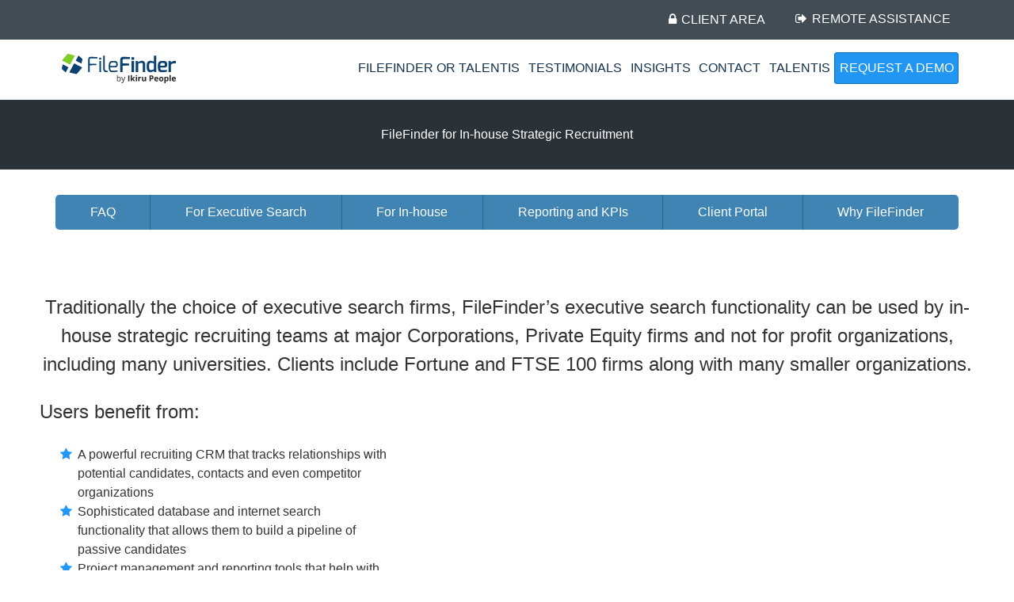

--- FILE ---
content_type: text/html; charset=UTF-8
request_url: https://www.dillistone.com/executive-search-software/filefinder-for-in-house-strategic-recruiting-teams/
body_size: 17825
content:
<!doctype html> <!--[if IE 7]><html class="ie7"> <![endif]--><html lang="en"><head>  <script defer src="https://www.googletagmanager.com/gtag/js?id=G-M04MJMRJS8"></script> <script defer src="[data-uri]"></script> <meta charset="utf-8"><meta name="viewport" content="width=device-width, initial-scale=1.0"><link media="all" href="https://551978854.r.directcdn.net/wp-content/cache/autoptimize/css/autoptimize_87323c6168e8ac655204b16656df3e37.css" rel="stylesheet"><link media="only screen and (max-width: 768px)" href="https://551978854.r.directcdn.net/wp-content/cache/autoptimize/css/autoptimize_6fe211f8bb15af76999ce9135805d7af.css" rel="stylesheet"><title> FileFinder for in-house strategic recruiting teams</title><style>a,abbr,acronym,address,applet,article,aside,audio,b,big,blockquote,body,canvas,caption,center,cite,code,dd,del,details,dfn,div,dl,dt,em,embed,fieldset,figcaption,figure,footer,form,h1,h2,h3,h4,h5,h6,header,hgroup,html,i,iframe,img,ins,kbd,label,legend,li,mark,menu,nav,object,ol,output,p,pre,q,ruby,s,samp,section,small,span,strike,strong,sub,summary,sup,table,tbody,td,tfoot,th,thead,time,tr,tt,u,ul,var,video{margin:0;padding:0;border:0;font:inherit;vertical-align:baseline}article,aside,details,figcaption,figure,footer,header,hgroup,menu,nav,section{display:block}ol,ul{list-style:none}blockquote,q{quotes:none}blockquote:after,blockquote:before,q:after,q:before{content:'';content:none}table{border-collapse:collapse;border-spacing:0}body,html{height:100%}html{-webkit-font-smoothing:antialiased}body{font-size:100%;line-height:1.5;font-family:"Roboto Condensed",sans-serif}*,:after,:before{box-sizing:border-box}.cf:after,.cf:before{content:" ";display:table}.cf:after{clear:both}a{text-decoration:none}img{max-width:100%;height:auto}.orange-gradient{background:#df991f;background-image:-webkit-linear-gradient(top,#ffaf23 0,#df991f 100%);background-image:linear-gradient(to bottom,#ffaf23 0,#df991f 100%)}.blue-gradient{background:#38749e;background-image:-webkit-linear-gradient(top,#4084b3 0,#38749e 100%);background-image:linear-gradient(to bottom,#4084b3 0,#38749e 100%)}.footer-gradient{background:#222;background:-webkit-linear-gradient(top,#444 0,#222 100%) #222;background:linear-gradient(to bottom,#444 0,#222 100%) #222}.panel-gradient{background:#ebf6f8;background-image:-webkit-linear-gradient(right,#caeeee 0,#ebf6f8 100%);background-image:linear-gradient(to left,#caeeee 0,#ebf6f8 100%)}.navbar{width:100%;background:#df991f;background-image:-webkit-linear-gradient(top,#ffaf23 0,#df991f 100%);background-image:linear-gradient(to bottom,#ffaf23 0,#df991f 100%)}.container{width:96%;max-width:1180px;position:relative;margin:0 auto}.brand{height:76px;padding:12px 0;text-align:center}.brand span{display:inline-block;vertical-align:middle;width:auto;font-family:'Roboto Condensed',sans-serif;font-weight:700;color:#fff;text-transform:uppercase;font-size:1.25em;line-height:1;letter-spacing:1px}.brand img{display:inline-block;vertical-align:middle;width:50px;margin-right:6px}.nav{position:relative}.nav li{float:left;height:50px;width:33.33%;border:1px solid #ffc96a;border-top:none;border-left:none;text-align:center}.nav li:nth-child(3n+3){border-right:none}.nav li:nth-child(n+4){border-bottom:none}.nav li:last-of-type{margin-bottom:1em}.nav li a{color:#fff;text-decoration:none;text-transform:uppercase;display:block;padding:12px;height:100%;white-space:nowrap;-webkit-transition:all 1s;transition:all 1s}.nav li a:hover{background:#df991f}@media only screen and (min-width:36em){.nav{display:table;table-layout:fixed;width:100%}.nav ul{display:table-row;margin:0;padding:0}.nav ul li{float:none;display:table-cell;text-align:center;border:none;width:auto}.nav li:nth-child(3n+3){border-right:none}.nav ul li a{display:block;height:50px}}@media only screen and (min-width:58em){.brand{float:left;width:30%;text-align:left}.nav{float:right;max-width:600px;height:76px}.nav ul,.nav ul li,.nav ul li a{height:76px}.nav li a{text-align:center;padding:24px 0;height:76px}}</style><link rel="shortcut icon" href="https://551978854.r.directcdn.net/wp-content/themes/Custom%20theme/favicon.ico"><meta name='robots' content='index, follow, max-image-preview:large, max-snippet:-1, max-video-preview:-1' /><style>img:is([sizes="auto" i], [sizes^="auto," i]) { contain-intrinsic-size: 3000px 1500px }</style><meta name="mobile-web-app-capable" content="yes"><script data-ref="https://goo.gl/C1gw96" data-abtf='[]'>window.Abtf={};!function(e,d){function k(b){if((b=b.getAttribute("data-abtf"))&&"string"==typeof b)try{b=JSON.parse(b)}catch(p){}if(!(b&&b instanceof Array))throw Error("invalid config");for(var a=b.length,c=0;c<a;c++)void 0===e.Abtf[c]&&(e.Abtf[c]=-1===b[c]?void 0:b[c]);d[0](n,!0)}function n(b,a){function c(){f[2]?a[17](f[3],"webfont"):void 0!==b.WebFont&&b.WebFont.load(b.WebFontConfig)}var d=b.requestAnimationFrame||b.webkitRequestAnimationFrame||b.mozRequestAnimationFrame||b.msRequestAnimationFrame||function(a){b.setTimeout(a,
1E3/60)};a[15]=function(){d.apply(b,arguments)};var e=!!b.requestIdleCallback&&b.requestIdleCallback;if(a[16]=!!e&&function(){e.apply(b,arguments)},a[7])var f=a[7];a[10]=function(){if(a[6]&&a[27](a[6]),a[1]&&!a[1][1]&&a[18](a[1][0]),a[7]){if(void 0===b.WebFontConfig&&(b.WebFontConfig={}),f[0]){b.WebFontConfig.google||(b.WebFontConfig.google={});b.WebFontConfig.google.families||(b.WebFontConfig.google.families=[]);for(var e=f[0].length,d=0;d<e;d++)b.WebFontConfig.google.families.push(f[0][d])}f[1]||
c()}a[12]&&!a[4]&&a[12]()};a[11]=function(){a[12]&&a[4]&&a[12]();a[1]&&a[1][1]&&a[18](a[1][0]);a[7]&&f[1]&&c()};a[14](a[11]);a[17]=function(a,b){var c=document.createElement("script");c.src=a;b&&(c.id=b);c.async=!0;var d=document.getElementsByTagName("script")[0];d?d.parentNode.insertBefore(c,d):(document.head||document.getElementsByTagName("head")[0]).appendChild(c);!0}}d[14]=function(b,a,c){(a=document)[c="addEventListener"]?a[c]("DOMContentLoaded",b):e.attachEvent("onload",b)};var l,g=[];d[0]=
function(b,a){if(l||a){if(b(e,e.Abtf,e.document,Object),!0===a){if(0<g.length)for(var c=g.shift();c;)d[0](c,1),c=g.shift();l=!0;m&&d[10]()}}else g.push(b)};if(document.currentScript&&document.currentScript.hasAttribute("data-abtf"))k(document.currentScript);else{var h=document.querySelector("script[data-abtf]");h?k(h):(e.console&&void 0!==console.error&&console.error("<script data-abtf> client missing"),d[14](function(){if(!(h=document.querySelector("script[data-abtf]")))throw Error("<script data-abtf> client missing");
k(h)}))}var m;d[9]=function(){l?d[10]():m=!0}}(window,Abtf);Abtf[9]();</script><style type="text/css" id="AbtfCSS" data-abtf>/*!
 * Page Speed Optimization 2.9.19
 * 
 * ------------------------------------
 *    WARNING: CRITICAL CSS IS EMPTY     
 * ------------------------------------
 */</style> <script data-cfasync="false" data-pagespeed-no-defer>var gtm4wp_datalayer_name = "dataLayer";
	var dataLayer = dataLayer || [];</script> <meta name="description" content="Traditionally used by search firms, FileFinder’s executive search software is increasingly used by in-house strategic recruiting teams &amp; universities" /><link rel="canonical" href="https://www.dillistone.com/executive-search-software/filefinder-for-in-house-strategic-recruiting-teams/" /><meta property="og:locale" content="en_US" /><meta property="og:type" content="article" /><meta property="og:title" content="FileFinder for in-house strategic recruiting teams" /><meta property="og:description" content="Traditionally used by search firms, FileFinder’s executive search software is increasingly used by in-house strategic recruiting teams &amp; universities" /><meta property="og:url" content="https://www.dillistone.com/executive-search-software/filefinder-for-in-house-strategic-recruiting-teams/" /><meta property="og:site_name" content="Ikiru People" /><meta property="article:modified_time" content="2024-02-19T14:48:06+00:00" /><meta name="twitter:card" content="summary_large_image" /><meta name="twitter:label1" content="Est. reading time" /><meta name="twitter:data1" content="1 minute" /> <script type="application/ld+json" class="yoast-schema-graph">{"@context":"https://schema.org","@graph":[{"@type":"WebPage","@id":"https://www.dillistone.com/executive-search-software/filefinder-for-in-house-strategic-recruiting-teams/","url":"https://www.dillistone.com/executive-search-software/filefinder-for-in-house-strategic-recruiting-teams/","name":"FileFinder for in-house strategic recruiting teams","isPartOf":{"@id":"https://www.dillistone.com/#website"},"datePublished":"2016-02-22T11:00:28+00:00","dateModified":"2024-02-19T14:48:06+00:00","description":"Traditionally used by search firms, FileFinder’s executive search software is increasingly used by in-house strategic recruiting teams & universities","breadcrumb":{"@id":"https://www.dillistone.com/executive-search-software/filefinder-for-in-house-strategic-recruiting-teams/#breadcrumb"},"inLanguage":"en","potentialAction":[{"@type":"ReadAction","target":["https://www.dillistone.com/executive-search-software/filefinder-for-in-house-strategic-recruiting-teams/"]}]},{"@type":"BreadcrumbList","@id":"https://www.dillistone.com/executive-search-software/filefinder-for-in-house-strategic-recruiting-teams/#breadcrumb","itemListElement":[{"@type":"ListItem","position":1,"name":"FileFinder Anywhere Executive Search Software","item":"https://www.dillistone.com/executive-search-software/"},{"@type":"ListItem","position":2,"name":"FileFinder for In-house Strategic Recruitment"}]},{"@type":"WebSite","@id":"https://www.dillistone.com/#website","url":"https://www.dillistone.com/","name":"Ikiru People","description":"FileFinder Executive Search Software &amp; Headhunter Software","potentialAction":[{"@type":"SearchAction","target":{"@type":"EntryPoint","urlTemplate":"https://www.dillistone.com/?s={search_term_string}"},"query-input":{"@type":"PropertyValueSpecification","valueRequired":true,"valueName":"search_term_string"}}],"inLanguage":"en"}]}</script> <link rel='dns-prefetch' href='//unpkg.com' /><link rel='dns-prefetch' href='//widget.trustpilot.com' /><link rel='dns-prefetch' href='//fonts.googleapis.com' /><link rel='dns-prefetch' href='//maxcdn.bootstrapcdn.com' /><style id='classic-theme-styles-inline-css' type='text/css'>/**
 * These rules are needed for backwards compatibility.
 * They should match the button element rules in the base theme.json file.
 */
.wp-block-button__link {
	color: #ffffff;
	background-color: #32373c;
	border-radius: 9999px; /* 100% causes an oval, but any explicit but really high value retains the pill shape. */

	/* This needs a low specificity so it won't override the rules from the button element if defined in theme.json. */
	box-shadow: none;
	text-decoration: none;

	/* The extra 2px are added to size solids the same as the outline versions.*/
	padding: calc(0.667em + 2px) calc(1.333em + 2px);

	font-size: 1.125em;
}

.wp-block-file__button {
	background: #32373c;
	color: #ffffff;
	text-decoration: none;
}</style><style id='global-styles-inline-css' type='text/css'>:root{--wp--preset--aspect-ratio--square: 1;--wp--preset--aspect-ratio--4-3: 4/3;--wp--preset--aspect-ratio--3-4: 3/4;--wp--preset--aspect-ratio--3-2: 3/2;--wp--preset--aspect-ratio--2-3: 2/3;--wp--preset--aspect-ratio--16-9: 16/9;--wp--preset--aspect-ratio--9-16: 9/16;--wp--preset--color--black: #000000;--wp--preset--color--cyan-bluish-gray: #abb8c3;--wp--preset--color--white: #ffffff;--wp--preset--color--pale-pink: #f78da7;--wp--preset--color--vivid-red: #cf2e2e;--wp--preset--color--luminous-vivid-orange: #ff6900;--wp--preset--color--luminous-vivid-amber: #fcb900;--wp--preset--color--light-green-cyan: #7bdcb5;--wp--preset--color--vivid-green-cyan: #00d084;--wp--preset--color--pale-cyan-blue: #8ed1fc;--wp--preset--color--vivid-cyan-blue: #0693e3;--wp--preset--color--vivid-purple: #9b51e0;--wp--preset--gradient--vivid-cyan-blue-to-vivid-purple: linear-gradient(135deg,rgba(6,147,227,1) 0%,rgb(155,81,224) 100%);--wp--preset--gradient--light-green-cyan-to-vivid-green-cyan: linear-gradient(135deg,rgb(122,220,180) 0%,rgb(0,208,130) 100%);--wp--preset--gradient--luminous-vivid-amber-to-luminous-vivid-orange: linear-gradient(135deg,rgba(252,185,0,1) 0%,rgba(255,105,0,1) 100%);--wp--preset--gradient--luminous-vivid-orange-to-vivid-red: linear-gradient(135deg,rgba(255,105,0,1) 0%,rgb(207,46,46) 100%);--wp--preset--gradient--very-light-gray-to-cyan-bluish-gray: linear-gradient(135deg,rgb(238,238,238) 0%,rgb(169,184,195) 100%);--wp--preset--gradient--cool-to-warm-spectrum: linear-gradient(135deg,rgb(74,234,220) 0%,rgb(151,120,209) 20%,rgb(207,42,186) 40%,rgb(238,44,130) 60%,rgb(251,105,98) 80%,rgb(254,248,76) 100%);--wp--preset--gradient--blush-light-purple: linear-gradient(135deg,rgb(255,206,236) 0%,rgb(152,150,240) 100%);--wp--preset--gradient--blush-bordeaux: linear-gradient(135deg,rgb(254,205,165) 0%,rgb(254,45,45) 50%,rgb(107,0,62) 100%);--wp--preset--gradient--luminous-dusk: linear-gradient(135deg,rgb(255,203,112) 0%,rgb(199,81,192) 50%,rgb(65,88,208) 100%);--wp--preset--gradient--pale-ocean: linear-gradient(135deg,rgb(255,245,203) 0%,rgb(182,227,212) 50%,rgb(51,167,181) 100%);--wp--preset--gradient--electric-grass: linear-gradient(135deg,rgb(202,248,128) 0%,rgb(113,206,126) 100%);--wp--preset--gradient--midnight: linear-gradient(135deg,rgb(2,3,129) 0%,rgb(40,116,252) 100%);--wp--preset--font-size--small: 13px;--wp--preset--font-size--medium: 20px;--wp--preset--font-size--large: 36px;--wp--preset--font-size--x-large: 42px;--wp--preset--spacing--20: 0.44rem;--wp--preset--spacing--30: 0.67rem;--wp--preset--spacing--40: 1rem;--wp--preset--spacing--50: 1.5rem;--wp--preset--spacing--60: 2.25rem;--wp--preset--spacing--70: 3.38rem;--wp--preset--spacing--80: 5.06rem;--wp--preset--shadow--natural: 6px 6px 9px rgba(0, 0, 0, 0.2);--wp--preset--shadow--deep: 12px 12px 50px rgba(0, 0, 0, 0.4);--wp--preset--shadow--sharp: 6px 6px 0px rgba(0, 0, 0, 0.2);--wp--preset--shadow--outlined: 6px 6px 0px -3px rgba(255, 255, 255, 1), 6px 6px rgba(0, 0, 0, 1);--wp--preset--shadow--crisp: 6px 6px 0px rgba(0, 0, 0, 1);}:where(.is-layout-flex){gap: 0.5em;}:where(.is-layout-grid){gap: 0.5em;}body .is-layout-flex{display: flex;}.is-layout-flex{flex-wrap: wrap;align-items: center;}.is-layout-flex > :is(*, div){margin: 0;}body .is-layout-grid{display: grid;}.is-layout-grid > :is(*, div){margin: 0;}:where(.wp-block-columns.is-layout-flex){gap: 2em;}:where(.wp-block-columns.is-layout-grid){gap: 2em;}:where(.wp-block-post-template.is-layout-flex){gap: 1.25em;}:where(.wp-block-post-template.is-layout-grid){gap: 1.25em;}.has-black-color{color: var(--wp--preset--color--black) !important;}.has-cyan-bluish-gray-color{color: var(--wp--preset--color--cyan-bluish-gray) !important;}.has-white-color{color: var(--wp--preset--color--white) !important;}.has-pale-pink-color{color: var(--wp--preset--color--pale-pink) !important;}.has-vivid-red-color{color: var(--wp--preset--color--vivid-red) !important;}.has-luminous-vivid-orange-color{color: var(--wp--preset--color--luminous-vivid-orange) !important;}.has-luminous-vivid-amber-color{color: var(--wp--preset--color--luminous-vivid-amber) !important;}.has-light-green-cyan-color{color: var(--wp--preset--color--light-green-cyan) !important;}.has-vivid-green-cyan-color{color: var(--wp--preset--color--vivid-green-cyan) !important;}.has-pale-cyan-blue-color{color: var(--wp--preset--color--pale-cyan-blue) !important;}.has-vivid-cyan-blue-color{color: var(--wp--preset--color--vivid-cyan-blue) !important;}.has-vivid-purple-color{color: var(--wp--preset--color--vivid-purple) !important;}.has-black-background-color{background-color: var(--wp--preset--color--black) !important;}.has-cyan-bluish-gray-background-color{background-color: var(--wp--preset--color--cyan-bluish-gray) !important;}.has-white-background-color{background-color: var(--wp--preset--color--white) !important;}.has-pale-pink-background-color{background-color: var(--wp--preset--color--pale-pink) !important;}.has-vivid-red-background-color{background-color: var(--wp--preset--color--vivid-red) !important;}.has-luminous-vivid-orange-background-color{background-color: var(--wp--preset--color--luminous-vivid-orange) !important;}.has-luminous-vivid-amber-background-color{background-color: var(--wp--preset--color--luminous-vivid-amber) !important;}.has-light-green-cyan-background-color{background-color: var(--wp--preset--color--light-green-cyan) !important;}.has-vivid-green-cyan-background-color{background-color: var(--wp--preset--color--vivid-green-cyan) !important;}.has-pale-cyan-blue-background-color{background-color: var(--wp--preset--color--pale-cyan-blue) !important;}.has-vivid-cyan-blue-background-color{background-color: var(--wp--preset--color--vivid-cyan-blue) !important;}.has-vivid-purple-background-color{background-color: var(--wp--preset--color--vivid-purple) !important;}.has-black-border-color{border-color: var(--wp--preset--color--black) !important;}.has-cyan-bluish-gray-border-color{border-color: var(--wp--preset--color--cyan-bluish-gray) !important;}.has-white-border-color{border-color: var(--wp--preset--color--white) !important;}.has-pale-pink-border-color{border-color: var(--wp--preset--color--pale-pink) !important;}.has-vivid-red-border-color{border-color: var(--wp--preset--color--vivid-red) !important;}.has-luminous-vivid-orange-border-color{border-color: var(--wp--preset--color--luminous-vivid-orange) !important;}.has-luminous-vivid-amber-border-color{border-color: var(--wp--preset--color--luminous-vivid-amber) !important;}.has-light-green-cyan-border-color{border-color: var(--wp--preset--color--light-green-cyan) !important;}.has-vivid-green-cyan-border-color{border-color: var(--wp--preset--color--vivid-green-cyan) !important;}.has-pale-cyan-blue-border-color{border-color: var(--wp--preset--color--pale-cyan-blue) !important;}.has-vivid-cyan-blue-border-color{border-color: var(--wp--preset--color--vivid-cyan-blue) !important;}.has-vivid-purple-border-color{border-color: var(--wp--preset--color--vivid-purple) !important;}.has-vivid-cyan-blue-to-vivid-purple-gradient-background{background: var(--wp--preset--gradient--vivid-cyan-blue-to-vivid-purple) !important;}.has-light-green-cyan-to-vivid-green-cyan-gradient-background{background: var(--wp--preset--gradient--light-green-cyan-to-vivid-green-cyan) !important;}.has-luminous-vivid-amber-to-luminous-vivid-orange-gradient-background{background: var(--wp--preset--gradient--luminous-vivid-amber-to-luminous-vivid-orange) !important;}.has-luminous-vivid-orange-to-vivid-red-gradient-background{background: var(--wp--preset--gradient--luminous-vivid-orange-to-vivid-red) !important;}.has-very-light-gray-to-cyan-bluish-gray-gradient-background{background: var(--wp--preset--gradient--very-light-gray-to-cyan-bluish-gray) !important;}.has-cool-to-warm-spectrum-gradient-background{background: var(--wp--preset--gradient--cool-to-warm-spectrum) !important;}.has-blush-light-purple-gradient-background{background: var(--wp--preset--gradient--blush-light-purple) !important;}.has-blush-bordeaux-gradient-background{background: var(--wp--preset--gradient--blush-bordeaux) !important;}.has-luminous-dusk-gradient-background{background: var(--wp--preset--gradient--luminous-dusk) !important;}.has-pale-ocean-gradient-background{background: var(--wp--preset--gradient--pale-ocean) !important;}.has-electric-grass-gradient-background{background: var(--wp--preset--gradient--electric-grass) !important;}.has-midnight-gradient-background{background: var(--wp--preset--gradient--midnight) !important;}.has-small-font-size{font-size: var(--wp--preset--font-size--small) !important;}.has-medium-font-size{font-size: var(--wp--preset--font-size--medium) !important;}.has-large-font-size{font-size: var(--wp--preset--font-size--large) !important;}.has-x-large-font-size{font-size: var(--wp--preset--font-size--x-large) !important;}
:where(.wp-block-post-template.is-layout-flex){gap: 1.25em;}:where(.wp-block-post-template.is-layout-grid){gap: 1.25em;}
:where(.wp-block-columns.is-layout-flex){gap: 2em;}:where(.wp-block-columns.is-layout-grid){gap: 2em;}
:root :where(.wp-block-pullquote){font-size: 1.5em;line-height: 1.6;}</style><style id='woocommerce-inline-inline-css' type='text/css'>.woocommerce form .form-row .required { visibility: visible; }</style><link crossorigin="anonymous" rel='stylesheet' id='iconfont-css' href='//maxcdn.bootstrapcdn.com/font-awesome/4.2.0/css/font-awesome.min.css' type='text/css' media='all' /><link rel='stylesheet' id='swiper-css-css' href='//unpkg.com/swiper/swiper-bundle.min.css' type='text/css' media='all' /> <script type="text/javascript" src="https://551978854.r.directcdn.net/wp-includes/js/jquery/jquery.js" id="jquery-core-js"></script> <script defer type="text/javascript" src="https://551978854.r.directcdn.net/wp-content/cache/autoptimize/js/autoptimize_single_e2620f2ae61d84e5edef5a0b7b95cf96.js" id="jquery-migrate-js"></script> <script defer type="text/javascript" src="https://551978854.r.directcdn.net/wp-content/cache/autoptimize/js/autoptimize_single_3fb461c1b082f494c9e0eaaafcf8bd72.js" id="twbbwg-circle-js"></script> <script defer id="twbbwg-global-js-extra" src="[data-uri]"></script> <script defer type="text/javascript" src="https://551978854.r.directcdn.net/wp-content/cache/autoptimize/js/autoptimize_single_2c7284f4ed47a54704650cdd9a1d5ffb.js" id="twbbwg-global-js"></script> <script defer type="text/javascript" src="https://551978854.r.directcdn.net/wp-content/plugins/photo-gallery/js/jquery.sumoselect.min.js" id="sumoselect-js"></script> <script defer type="text/javascript" src="https://551978854.r.directcdn.net/wp-content/plugins/photo-gallery/js/tocca.min.js" id="bwg_mobile-js"></script> <script defer type="text/javascript" src="https://551978854.r.directcdn.net/wp-content/plugins/photo-gallery/js/jquery.mCustomScrollbar.concat.min.js" id="mCustomScrollbar-js"></script> <script defer type="text/javascript" src="https://551978854.r.directcdn.net/wp-content/plugins/photo-gallery/js/jquery.fullscreen.min.js" id="jquery-fullscreen-js"></script> <script defer id="bwg_frontend-js-extra" src="[data-uri]"></script> <script defer type="text/javascript" src="https://551978854.r.directcdn.net/wp-content/plugins/photo-gallery/js/scripts.min.js" id="bwg_frontend-js"></script> <script type="text/javascript" src="https://551978854.r.directcdn.net/wp-content/cache/autoptimize/js/autoptimize_single_3fffb371a821fb86953ec3ee1f791dfa.js" id="jquery-blockui-js" defer="defer" data-wp-strategy="defer"></script> <script defer id="wc-add-to-cart-js-extra" src="[data-uri]"></script> <script type="text/javascript" src="https://551978854.r.directcdn.net/wp-content/cache/autoptimize/js/autoptimize_single_df87c261fe88da62bef76e334486fbb6.js" id="wc-add-to-cart-js" defer="defer" data-wp-strategy="defer"></script> <script type="text/javascript" src="https://551978854.r.directcdn.net/wp-content/cache/autoptimize/js/autoptimize_single_1e1b3c85b6dc84e534baab74f0c63125.js" id="js-cookie-js" defer="defer" data-wp-strategy="defer"></script> <script defer id="woocommerce-js-extra" src="[data-uri]"></script> <script type="text/javascript" src="https://551978854.r.directcdn.net/wp-content/cache/autoptimize/js/autoptimize_single_bd67de0b6693c02735b64e6bb3db22f6.js" id="woocommerce-js" defer="defer" data-wp-strategy="defer"></script> <script defer type="text/javascript" src="//unpkg.com/swiper/swiper-bundle.min.js" id="swiper-js-js"></script> <script defer type="text/javascript" src="//widget.trustpilot.com/bootstrap/v5/tp.widget.bootstrap.min.js" id="trustopilot-js-js"></script> <link rel="https://api.w.org/" href="https://www.dillistone.com/wp-json/" /><link rel="alternate" title="JSON" type="application/json" href="https://www.dillistone.com/wp-json/wp/v2/pages/1100" /><link rel='shortlink' href='https://www.dillistone.com/?p=1100' /><link rel="alternate" title="oEmbed (JSON)" type="application/json+oembed" href="https://www.dillistone.com/wp-json/oembed/1.0/embed?url=https%3A%2F%2Fwww.dillistone.com%2Fexecutive-search-software%2Ffilefinder-for-in-house-strategic-recruiting-teams%2F" /><link rel="alternate" title="oEmbed (XML)" type="text/xml+oembed" href="https://www.dillistone.com/wp-json/oembed/1.0/embed?url=https%3A%2F%2Fwww.dillistone.com%2Fexecutive-search-software%2Ffilefinder-for-in-house-strategic-recruiting-teams%2F&#038;format=xml" />  <script data-cfasync="false" data-pagespeed-no-defer type="text/javascript">var dataLayer_content = {"pageTitle":"FileFinder for in-house strategic recruiting teams","pagePostType":"page","pagePostType2":"single-page","pagePostAuthor":"Yann Le Leyour"};
	dataLayer.push( dataLayer_content );</script> <script data-cfasync="false" data-pagespeed-no-defer type="text/javascript">(function(w,d,s,l,i){w[l]=w[l]||[];w[l].push({'gtm.start':
new Date().getTime(),event:'gtm.js'});var f=d.getElementsByTagName(s)[0],
j=d.createElement(s),dl=l!='dataLayer'?'&l='+l:'';j.async=true;j.src=
'//www.googletagmanager.com/gtm.js?id='+i+dl;f.parentNode.insertBefore(j,f);
})(window,document,'script','dataLayer','GTM-5WZHK7');</script>  <noscript><style>.woocommerce-product-gallery{ opacity: 1 !important; }</style></noscript><link rel="icon" href="https://551978854.r.directcdn.net/wp-content/uploads/2022/10/cropped-FF-Icon-512_trans-big-32x32.png" sizes="32x32" /><link rel="icon" href="https://551978854.r.directcdn.net/wp-content/uploads/2022/10/cropped-FF-Icon-512_trans-big-192x192.png" sizes="192x192" /><link rel="apple-touch-icon" href="https://551978854.r.directcdn.net/wp-content/uploads/2022/10/cropped-FF-Icon-512_trans-big-180x180.png" /><meta name="msapplication-TileImage" content="https://551978854.r.directcdn.net/wp-content/uploads/2022/10/cropped-FF-Icon-512_trans-big-270x270.png" /><style type="text/css" id="wp-custom-css">#wpum-show-password { display:inline-block !important; width: auto !important; }

body.is-modal-visible .l-redirect-modal {
/*     height: 100vh;
    display: flex;
    align-items: center; */
    display: none;
}
.page.page-id-127 .c-info-box {
    background: transparent !important;
}
.page.page-id-127 .l-redirect-modal {
    padding-top: 130px;
}
body.is-modal-visible {
    padding: 0 !important;
}
.page.page-id-127 .l-redirect-modal .container {
    padding-bottom: 0;
}

@media(max-width:767px){
.page.page-id-127 .l-redirect-modal {
    padding-top: 31px;
}
}
/* body.home.is-modal-visible .l-redirect-modal {
    height: 100vh;
    display: flex;
    align-items: center;
}
body.home.is-modal-visible .l-redirect-modal .c-boxes {
    background: #fff !important;
    padding: 25px;
}
body.home.is-modal-visible .l-redirect-modal .c-boxes .c-info-box {
    background: transparent !important;
} */</style>   <script defer src="[data-uri]"></script> <meta name="google-site-verification" content="1Iki7uh_Yy0A7hpvUgtyRaJIqU2HMd0gagksPBK8MiE" /> <script defer src="[data-uri]"></script> <style>.youtube-player {
        position: relative;
        padding-bottom: 56.23%;
        /* Use 75% for 4:3 videos */
        height: 0;
        overflow: hidden;
        max-width: 100%;
        background: #000;
        margin: 5px;
    }
    
    .youtube-player iframe {
        position: absolute;
        top: 0;
        left: 0;
        width: 100%;
        height: 100%;
        z-index: 100;
        background: transparent;
    }
    
    .youtube-player img {
        bottom: 0;
        display: block;
        left: 0;
        margin: auto;
        max-width: 100%;
        width: 100%;
        position: absolute;
        right: 0;
        top: 0;
        border: none;
        height: auto;
        cursor: pointer;
        -webkit-transition: .4s all;
        -moz-transition: .4s all;
        transition: .4s all;
    }
    
    .youtube-player img:hover {
        -webkit-filter: brightness(75%);
    }
    
    .youtube-player .play {
        height: 72px;
        width: 72px;
        left: 50%;
        top: 50%;
        margin-left: -36px;
        margin-top: -36px;
        position: absolute;
        background: url("//i.imgur.com/TxzC70f.png") no-repeat;
        cursor: pointer;
    }</style></head><body class="wp-singular page-template page-template-product page-template-product-php page page-id-1100 page-child parent-pageid-10 wp-theme-Customtheme theme-Custom theme woocommerce-no-js"> <script defer src="[data-uri]"></script> <div class="header group"><div class="top-bar group"><div class="inner group"><div class="top-holder nh desktoponly"> <a class="login" href="/client-area/">Client area</a> <a class="logout" href="http://www.remotelyassist.com/" target="blank">Remote Assistance</a></div></div></div><div class="nav-bar group"><div class="inner"><div class="logo-holder"> <a href="https://www.dillistone.com"> <img src="https://www.dillistone.com/wp-content/themes/Custom%20theme/site-images/ikiru-logo.svg" alt="FileFinder Anywhere Essentials - easy-to-use browser-based Executive Search software"></a> <a href="#" id="menu-toggle">Menu</a></div><div class="menu-holder nh desktoponly"><ul id="menu-nav-menu" class="main-nav"><li id="menu-item-30053" class="menu-item menu-item-type-custom menu-item-object-custom menu-item-30053"><a href="https://www.dillistone.com/insights/filefinder-or-talentis/">FileFinder or Talentis</a></li><li id="menu-item-22" class="menu-item menu-item-type-post_type menu-item-object-page menu-item-22"><a href="https://www.dillistone.com/testimonials/">Testimonials</a></li><li id="menu-item-7309" class="menu-item menu-item-type-custom menu-item-object-custom menu-item-7309"><a href="https://www.dillistone.com/insights/">Insights</a></li><li id="menu-item-148" class="menu-item menu-item-type-post_type menu-item-object-page menu-item-148"><a href="https://www.dillistone.com/contact/">Contact</a></li><li id="menu-item-30054" class="menu-item menu-item-type-custom menu-item-object-custom menu-item-30054"><a href="https://www.talentis.global/recruitment-software/">Talentis</a></li><li id="menu-item-41899" class="menu-item menu-item-type-custom menu-item-object-custom menu-item-41899"><a href="https://email.talentis.global/talentis-executive-search-crm/?utm_source=filefinder&#038;utm_medium=referral&#038;utm_campaign=ds-website">Request a Demo</a></li></ul></div></div></div></div><div class="lead-in-panel"><div class="inner"><h1 class="c-t">FileFinder for In-house Strategic Recruitment</h1></div></div><div class="inpage-nav-holder"><ul id="menu-product-menu" class="inpage-nav group"><li id="menu-item-57" class="menu-item menu-item-type-post_type menu-item-object-page menu-item-57"><a href="https://www.dillistone.com/executive-search-software/faq/">FAQ</a></li><li id="menu-item-1097" class="menu-item menu-item-type-post_type menu-item-object-page menu-item-1097"><a href="https://www.dillistone.com/executive-search-software/headhunter-software/">For Executive Search</a></li><li id="menu-item-1147" class="menu-item menu-item-type-post_type menu-item-object-page current-menu-item page_item page-item-1100 current_page_item menu-item-1147"><a href="https://www.dillistone.com/executive-search-software/filefinder-for-in-house-strategic-recruiting-teams/" aria-current="page">For In-house</a></li><li id="menu-item-1622" class="menu-item menu-item-type-post_type menu-item-object-page menu-item-1622"><a href="https://www.dillistone.com/executive-search-software/filefinder-reporting-kpis/">Reporting and KPIs</a></li><li id="menu-item-2891" class="menu-item menu-item-type-post_type menu-item-object-page menu-item-2891"><a href="https://www.dillistone.com/executive-search-software/filefinder-client-portal/">Client Portal</a></li><li id="menu-item-19162" class="menu-item menu-item-type-post_type menu-item-object-page menu-item-19162"><a href="https://www.dillistone.com/why-choose-filefinder-executive-search-software/">Why FileFinder</a></li></ul></div><div class="container"><p class="intro c-t">Traditionally the choice of executive search firms, FileFinder’s executive search functionality can be used by in-house strategic recruiting teams at major Corporations, Private Equity firms and not for profit organizations, including many universities. Clients include Fortune and FTSE 100 firms along with many smaller organizations.</p><p>&nbsp;</p><div class="grid"><div class="two-fifth"><p class="intro">Users benefit from:</p><p>&nbsp;</p><ul class="icon-list star"><li>A powerful recruiting CRM that tracks relationships with potential candidates, contacts and even competitor organizations</li><li>Sophisticated database and internet search functionality that allows them to build a pipeline of passive candidates</li><li>Project management and reporting tools that help with everything from sourcing to mailing and KPI metrics to shortlist reports.</li><li>A wide variety of delivery and commercial models ensuring that FileFinder will be acceptable to your internal procurement and technology teams.</li></ul></div><div class="three-fifth"><iframe title="YouTube video player" src="https://www.youtube.com/embed/mPff8ZxF_eU" width="560" height="315" frameborder="0" allowfullscreen="allowfullscreen"></iframe></div></div><div class="intro"><p class="intro c-t">Powering University Advancement Recruiting Teams</p><p>Leading Universities on 3 continents have joined the strategic and executive recruiting teams at Fortune 100 firms, members of the FTSE 100, and hundreds of leading executive search firms in implementing the FileFinder system for recruiting at executive and strategic levels.</p></div></div><div class="footer group"><div class="footer-nav group"><ul id="menu-bottom-menu" class=""><li id="menu-item-58" class="menu-item menu-item-type-post_type menu-item-object-page menu-item-58"><a href="https://www.dillistone.com/about/">Company</a></li><li id="menu-item-24184" class="menu-item menu-item-type-post_type menu-item-object-page menu-item-24184"><a href="https://www.dillistone.com/client-success/">Client Success Team</a></li><li id="menu-item-41561" class="menu-item menu-item-type-custom menu-item-object-custom menu-item-41561"><a href="https://www.talentis.global/recruitment-software/best-executive-search-software-talentis/">Best Executive Search Software</a></li><li id="menu-item-47824" class="menu-item menu-item-type-custom menu-item-object-custom menu-item-47824"><a href="https://www.voyagersoftware.com/recruitment-software-blog/best-recruitment-software-in-the-uk/">Best UK Recruitment Software</a></li><li id="menu-item-30064" class="menu-item menu-item-type-post_type menu-item-object-page menu-item-30064"><a href="https://www.dillistone.com/testimonials/">Customer Stories</a></li><li id="menu-item-30055" class="menu-item menu-item-type-custom menu-item-object-custom menu-item-30055"><a href="https://www.talentis.global/recruitment-software/insights/">Talentis Insights</a></li></ul></div><div class="container"><div class="grid"><div class="two-fifth ft-news"></div><div class="fifth"><h4>Links</h4><div class="menu-company-menu-the-company-menu-container"><ul id="menu-company-menu-the-company-menu" class="menu"><li id="menu-item-184" class="menu-item menu-item-type-post_type menu-item-object-page menu-item-184"><a href="https://www.dillistone.com/careers/">Careers</a></li><li id="menu-item-1497" class="menu-item menu-item-type-post_type menu-item-object-page menu-item-privacy-policy menu-item-1497"><a rel="privacy-policy" href="https://www.dillistone.com/privacy-cookies-and-tcs/">Privacy, Cookies and T&#038;Cs</a></li></ul></div><div class="textwidget"><p><a href="https://www.dillistone.com/accessibility/"  target=_blank">Accessibility</a></p><p><a href="https://status.ikirupeople.com/"  target=_blank">Service Status</a></p><p>&nbsp;</p><p> <a href="https://www.linkedin.com/company/dillistone-systems" target="_blank"><i class="fa fa-linkedin-square fa-2x"></i></a>&nbsp;<a href="https://www.twitter.com/FileFinder" target="_blank"><i class="fa fa-twitter-square fa-2x"></i></a>&nbsp;<a href="https://www.youtube.com/c/Dillistone" target="_blank"><i class="fa fa-youtube-square fa-2x"></i></a>&nbsp;</p><p>&nbsp;</p><p><a href="https://www.talentis.global/recruitment-software/"  target=_blank">Talentis - Executive Search Software</a></p><p>&nbsp;</p><p><a href="https://www.voyagersoftware.com/"  target=_blank">Voyager Software - Recruitment Software</a></p><p>&nbsp;</p><p><a href="https://www.isv.online/"  target=_blank">ISV.Online - Skills Testing Software</a></p><p>&nbsp;</p><p><a href="https://www.talentis.global/interview-coaching-simulation/"  target=_blank">AI Job Interview Simulation</a></p></div></div><div class="two-fifth"><h4>Proud Sponsor of:</h4><div class="textwidget"><br><p> The World Executive Search Congress Series</p><p> <img alt="The World Executive Search Congress" src="https://551978854.r.directcdn.net/wp-content/uploads/2019/07/wesc-logo.png"/></p><p>&copy; Ikiru People Limited, a subsidiary of <a href="https://www.dillistonegroup.com/"  target=_blank">Dillistone Group Plc</a></p></div></div></div><div class="textwidget"></div></div></div><section class="l-cookies js-cookies" style="background-color: #1c4d75"><div class="container"><div class="c-cookies"><div class="c-cookies__text"><p><span style="color: #ffffff;">We use cookies to ensure that we give you the best experience on our website. You can read our Privacy Policy <a style="color: #ffffff;" href="https://www.dillistone.com/privacy-cookies-and-tcs/" rel="noopener">here</a>.</span></p></div><div class="c-cookies__action"> <button class="button c-cookies__button js-cookies-accept" style="background-color: #95c024; color: #00000 "> Accept all cookies </button></div></div></div></section> <script type="speculationrules">{"prefetch":[{"source":"document","where":{"and":[{"href_matches":"\/*"},{"not":{"href_matches":["\/wp-*.php","\/wp-admin\/*","\/wp-content\/uploads\/*","\/wp-content\/*","\/wp-content\/plugins\/*","\/wp-content\/themes\/Custom%20theme\/*","\/*\\?(.+)"]}},{"not":{"selector_matches":"a[rel~=\"nofollow\"]"}},{"not":{"selector_matches":".no-prefetch, .no-prefetch a"}}]},"eagerness":"conservative"}]}</script> <script defer src="[data-uri]"></script> <script defer src="[data-uri]"></script> <style id='core-block-supports-inline-css' type='text/css'>/**
 * Core styles: block-supports
 */</style> <script defer type="text/javascript" src="https://551978854.r.directcdn.net/wp-content/cache/autoptimize/js/autoptimize_single_330f1ad769c55ca07270602a0f6a6d59.js" id="wp-hooks-js"></script> <script defer type="text/javascript" src="https://551978854.r.directcdn.net/wp-content/cache/autoptimize/js/autoptimize_single_68c9ee074d0da5220421a4663573ca7b.js" id="wp-i18n-js"></script> <script defer id="wp-i18n-js-after" src="[data-uri]"></script> <script defer type="text/javascript" src="https://551978854.r.directcdn.net/wp-content/cache/autoptimize/js/autoptimize_single_96e7dc3f0e8559e4a3f3ca40b17ab9c3.js" id="swv-js"></script> <script defer id="contact-form-7-js-before" src="[data-uri]"></script> <script defer type="text/javascript" src="https://551978854.r.directcdn.net/wp-content/cache/autoptimize/js/autoptimize_single_2912c657d0592cc532dff73d0d2ce7bb.js" id="contact-form-7-js"></script> <script defer type="text/javascript" src="https://551978854.r.directcdn.net/wp-content/cache/autoptimize/js/autoptimize_single_334e5bb17fd4938deb7cae4d67f9bcac.js" id="utm_contact_form7_scripts-js"></script> <script defer type="text/javascript" src="https://551978854.r.directcdn.net/wp-content/plugins/gt-insights/js/vendor/imagesloaded.min.js" id="insights-imagesloaded-script-js"></script> <script defer type="text/javascript" src="https://551978854.r.directcdn.net/wp-content/plugins/gt-insights/js/vendor/masonry.min.js" id="insights-masonry-script-js"></script> <script defer type="text/javascript" src="https://551978854.r.directcdn.net/wp-content/cache/autoptimize/js/autoptimize_single_0b72c2145fc66024267cd6f298877485.js" id="insights-momentjs-script-js"></script> <script defer type="text/javascript" src="https://551978854.r.directcdn.net/wp-content/cache/autoptimize/js/autoptimize_single_c505ccb60c4ab513b25e3751adf2f6c9.js" id="insights-script-js"></script> <script defer id="alg-wc-pop-frontend-js-extra" src="[data-uri]"></script> <script defer type="text/javascript" src="https://551978854.r.directcdn.net/wp-content/cache/autoptimize/js/autoptimize_single_3125caa895ea25ce3bc624e58f97ba73.js" id="alg-wc-pop-frontend-js"></script> <script defer id="wpcf7-redirect-script-js-extra" src="[data-uri]"></script> <script defer type="text/javascript" src="https://551978854.r.directcdn.net/wp-content/cache/autoptimize/js/autoptimize_single_de051e67bf5997ca287fb2592e14d4fa.js" id="wpcf7-redirect-script-js"></script> <script defer type="text/javascript" src="https://551978854.r.directcdn.net/wp-content/cache/autoptimize/js/autoptimize_single_abe07dd594951200c9b7dc217fd5098b.js" id="gtm4wp-contact-form-7-tracker-js"></script> <script defer type="text/javascript" src="https://551978854.r.directcdn.net/wp-content/cache/autoptimize/js/autoptimize_single_202b20ee76acd4670ff8bbddbe901584.js" id="gtm4wp-form-move-tracker-js"></script> <script defer type="text/javascript" src="https://551978854.r.directcdn.net/wp-content/cache/autoptimize/js/autoptimize_single_c1c6dba470210e8583e6b9a2cffdb35d.js" id="sourcebuster-js-js"></script> <script defer id="wc-order-attribution-js-extra" src="[data-uri]"></script> <script defer type="text/javascript" src="https://551978854.r.directcdn.net/wp-content/cache/autoptimize/js/autoptimize_single_e0b8d654bc88d8cd97f293855f69e5ef.js" id="wc-order-attribution-js"></script> <script defer type="text/javascript" src="https://551978854.r.directcdn.net/wp-content/cache/autoptimize/js/autoptimize_single_405d2510afd8d87491a0a6501ddcc99d.js" id="markscript-js"></script> <script defer type="text/javascript" src="https://551978854.r.directcdn.net/wp-content/cache/autoptimize/js/autoptimize_single_7eae92a11a7bbd3124ad21fe8e404e7e.js" id="cookies-js"></script> </body></html>

<!-- Page cached by LiteSpeed Cache 7.7 on 2026-01-26 23:14:37 -->

--- FILE ---
content_type: text/javascript
request_url: https://551978854.r.directcdn.net/wp-content/cache/autoptimize/js/autoptimize_single_405d2510afd8d87491a0a6501ddcc99d.js
body_size: 585
content:
jQuery("#menu-toggle").click(function(){jQuery(this).addClass("toggled");jQuery(".navcontainer");jQuery(".nh").toggleClass("showall")}),function(t){t.mark={jump:function(e){var r={selector:"a.jump"};"string"==typeof e&&(r.selector=e);var e=t.extend(r,e);return t(e.selector).click(function(e){var r,a=t(this),n=a.attr("href");r=a.attr("data-speed")?Number(a.attr("data-speed")):750;var o=t(n).offset().top;t("html,body").animate({scrollTop:o},r,"linear"),e.preventDefault()})},rotate:function(e){var r={selector:".rotate"};"string"==typeof e&&(r.selector=e);var e=t.extend(r,e);return t(e.selector).each(function(){function e(){l=l==i?1:l+1,t(a).children().hide(),t(":nth-child("+l+")",a).fadeIn("slow")}function r(){e();var t=setInterval(e,n);a.hover(function(){clearInterval(t)},function(){t=setInterval(e,n)})}var a=t(this);if(a.attr("data-timing"))var n=a.attr("data-timing");else n="5000";if(a.attr("data-pause"))var o=a.attr("data-pause");else o="0";var i=t(a).children().length,l=0;setTimeout(r,o)})}}}(jQuery),jQuery(function(){jQuery.mark.jump(),jQuery.mark.rotate()});document.addEventListener('wpcf7mailsent',function(event){if('29'==event.detail.contactFormId){location='https://www.dillistone.com/thank-you-for-your-interest-in-filefinder-anywhere/';}
if('4531'==event.detail.contactFormId){location='https://www.dillistone.com/thank-booking-breakfast-briefing-place/';}
if('3714'==event.detail.contactFormId){location='https://www.dillistone.com/thank-interest-gdpr-white-paper/';}
if('152'==event.detail.contactFormId){location='https://www.dillistone.com/thank-you-for-your-interest-in-filefinder-anywhere/';}
if('1168'==event.detail.contactFormId){location='https://www.dillistone.com/thank-you-for-your-interest-in-our-white-papers/';}
if('1837'==event.detail.contactFormId){location='https://www.dillistone.com/merci-de-votre-interet-pour-notre-livre-blanc/';}},false);

--- FILE ---
content_type: image/svg+xml
request_url: https://www.dillistone.com/wp-content/themes/Custom%20theme/site-images/ikiru-logo.svg
body_size: 4452
content:
<?xml version="1.0" encoding="UTF-8" standalone="no"?>
<svg
   xmlns:dc="http://purl.org/dc/elements/1.1/"
   xmlns:cc="http://creativecommons.org/ns#"
   xmlns:rdf="http://www.w3.org/1999/02/22-rdf-syntax-ns#"
   xmlns:svg="http://www.w3.org/2000/svg"
   xmlns="http://www.w3.org/2000/svg"
   viewBox="0 0 1095.5867 280.89334"
   height="280.89334"
   width="1095.5867"
   xml:space="preserve"
   id="svg2"
   version="1.1"><metadata
     id="metadata8"><rdf:RDF><cc:Work
         rdf:about=""><dc:format>image/svg+xml</dc:format><dc:type
           rdf:resource="http://purl.org/dc/dcmitype/StillImage" /></cc:Work></rdf:RDF></metadata><defs
     id="defs6" /><g
     transform="matrix(1.3333333,0,0,-1.3333333,0,280.89333)"
     id="g10"><g
       transform="scale(0.1)"
       id="g12"><path
         id="path14"
         style="fill:#231f20;fill-opacity:1;fill-rule:nonzero;stroke:none"
         d="m 4112.21,419.77 c -32.43,0 -55.8,-9.301 -70.11,-27.899 -14.3,-18.601 -21.46,-49.941 -21.46,-94 0,-44.062 7.35,-75.582 22.04,-94.57 14.68,-18.981 38.24,-28.473 70.67,-28.473 29.19,0 50.94,10.633 65.24,31.91 14.31,21.274 21.47,51.84 21.47,91.711 0,40.821 -7.16,71.25 -21.47,91.281 -14.3,20.032 -36.43,30.04 -66.38,30.04 z m 6.86,39.769 c 41.21,0 73.21,-14.07 96.01,-42.199 22.79,-28.141 34.19,-67.961 34.19,-119.469 0,-51.5 -11.5,-91.519 -34.48,-120.043 -22.98,-28.508 -54.89,-42.769 -95.72,-42.769 -20.41,0 -39.05,3.761 -55.94,11.3 -16.88,7.539 -31.04,19.121 -42.49,34.762 h -3.43 l -10.02,-40.34 h -34.05 V 586.02 h 47.5 V 477.852 c 0,-24.223 -0.76,-45.961 -2.29,-65.231 h 2.29 c 22.13,31.277 54.94,46.918 98.43,46.918" /><path
         id="path16"
         style="fill:#231f20;fill-opacity:1;fill-rule:nonzero;stroke:none"
         d="m 4282.46,454.398 h 50.94 l 68.67,-178.847 c 15.07,-40.821 24.42,-70.289 28.05,-88.422 h 2.28 c 2.48,9.742 7.68,26.383 15.6,49.93 7.92,23.57 33.81,96.011 77.68,217.339 h 50.94 L 4441.85,97.2891 C 4428.5,61.9883 4412.9,36.9492 4395.06,22.1719 4377.23,7.37891 4355.33,-0.0117188 4329.39,-0.0117188 c -14.5,0 -28.8,1.6210988 -42.92,4.8710988 V 42.9219 c 10.49,-2.293 22.22,-3.4414 35.2,-3.4414 32.62,0 55.89,18.3086 69.81,54.9492 l 17.46,44.6293 -126.48,315.339" /><path
         id="path18"
         style="fill:#231f20;fill-opacity:1;fill-rule:nonzero;stroke:none"
         d="m 4782.07,140.781 v 418.34 h 88.71 v -418.34 h -88.71" /><path
         id="path20"
         style="fill:#231f20;fill-opacity:1;fill-rule:nonzero;stroke:none"
         d="m 5053.05,314.762 38.05,48.636 89.57,97.282 h 98.43 L 5152.06,321.91 5286.83,140.781 H 5186.1 l -92.14,129.617 -37.48,-30.046 v -99.571 h -87.27 V 586.02 h 87.27 V 387.43 l -4.58,-72.668 h 1.15" /><path
         id="path22"
         style="fill:#231f20;fill-opacity:1;fill-rule:nonzero;stroke:none"
         d="m 5419.88,140.781 h -87.26 V 460.68 h 87.26 z m -90.98,402.598 c 0,28.43 15.83,42.641 47.5,42.641 31.66,0 47.5,-14.211 47.5,-42.641 0,-13.539 -3.97,-24.078 -11.88,-31.609 -7.92,-7.54 -19.79,-11.309 -35.62,-11.309 -31.67,0 -47.5,14.309 -47.5,42.918" /><path
         id="path24"
         style="fill:#231f20;fill-opacity:1;fill-rule:nonzero;stroke:none"
         d="m 5690.01,466.699 c 11.83,0 21.65,-0.859 29.47,-2.578 l -6.58,-81.832 c -7.06,1.902 -15.64,2.859 -25.75,2.859 -27.85,0 -49.55,-7.16 -65.1,-21.468 -15.55,-14.301 -23.32,-34.328 -23.32,-60.078 V 140.781 h -87.28 V 460.68 h 66.1 l 12.88,-53.782 h 4.29 c 9.92,17.93 23.33,32.383 40.2,43.352 16.89,10.961 35.25,16.449 55.09,16.449" /><path
         id="path26"
         style="fill:#231f20;fill-opacity:1;fill-rule:nonzero;stroke:none"
         d="m 6004.19,140.781 -11.73,40.918 h -4.58 c -9.35,-14.879 -22.61,-26.379 -39.78,-34.48 -17.16,-8.11 -36.71,-12.16 -58.65,-12.16 -37.59,0 -65.91,10.062 -84.99,30.191 -19.07,20.121 -28.61,49.07 -28.61,86.84 v 208.59 h 87.27 V 273.84 c 0,-23.09 4.11,-40.399 12.31,-51.93 8.2,-11.551 21.27,-17.32 39.2,-17.32 24.42,0 42.06,8.16 52.94,24.461 10.87,16.308 16.31,43.347 16.31,81.129 v 150.5 h 87.27 V 140.781 h -66.96" /><path
         id="path28"
         style="fill:#231f20;fill-opacity:1;fill-rule:nonzero;stroke:none"
         d="m 6410.52,362.262 h 29.19 c 27.27,0 47.68,5.386 61.23,16.16 13.54,10.777 20.32,26.469 20.32,47.066 0,20.801 -5.67,36.153 -17.03,46.071 -11.35,9.929 -29.14,14.882 -53.36,14.882 h -40.35 z m 200.3,66.379 c 0,-45.02 -14.07,-79.45 -42.21,-103.301 -28.13,-23.84 -68.15,-35.77 -120.04,-35.77 h -38.05 V 140.781 h -88.7 v 418.34 h 133.62 c 50.74,0 89.33,-10.922 115.75,-32.762 26.42,-21.847 39.63,-54.418 39.63,-97.718" /><path
         id="path30"
         style="fill:#231f20;fill-opacity:1;fill-rule:nonzero;stroke:none"
         d="m 6815.41,404.602 c -18.51,0 -33,-5.864 -43.5,-17.602 -10.48,-11.73 -16.49,-28.371 -18.02,-49.93 h 122.47 c -0.38,21.559 -6.01,38.2 -16.88,49.93 -10.88,11.738 -25.56,17.602 -44.07,17.602 z m 12.3,-269.543 c -51.5,0 -91.75,14.211 -120.75,42.632 -28.99,28.418 -43.49,68.68 -43.49,120.758 0,53.602 13.4,95.039 40.2,124.321 26.81,29.281 63.86,43.929 111.17,43.929 45.21,0 80.4,-12.879 105.59,-38.629 25.17,-25.75 37.77,-61.332 37.77,-106.73 v -42.352 h -206.32 c 0.96,-24.797 8.3,-44.16 22.05,-58.09 13.73,-13.929 32.99,-20.886 57.79,-20.886 19.27,0 37.49,2 54.66,6.008 17.16,4.011 35.09,10.402 53.8,19.171 V 157.66 c -15.27,-7.629 -31.58,-13.301 -48.94,-17.019 -17.36,-3.719 -38.54,-5.582 -63.53,-5.582" /><path
         id="path32"
         style="fill:#231f20;fill-opacity:1;fill-rule:nonzero;stroke:none"
         d="m 7098.69,301.309 c 0,-31.668 5.21,-55.618 15.6,-71.829 10.4,-16.21 27.33,-24.32 50.79,-24.32 23.27,0 40.02,8.059 50.22,24.18 10.21,16.121 15.3,40.101 15.3,71.969 0,31.66 -5.14,55.41 -15.44,71.25 -10.31,15.832 -27.19,23.75 -50.65,23.75 -23.28,0 -40.07,-7.868 -50.36,-23.61 -10.3,-15.738 -15.46,-39.527 -15.46,-71.39 z m 221.19,0 c 0,-52.079 -13.73,-92.809 -41.2,-122.188 -27.47,-29.371 -65.72,-44.062 -114.75,-44.062 -30.71,0 -57.8,6.722 -81.25,20.171 -23.47,13.442 -41.5,32.758 -54.09,57.95 -12.59,25.172 -18.88,54.558 -18.88,88.129 0,52.269 13.63,92.902 40.91,121.89 27.28,29 65.63,43.5 115.03,43.5 30.72,0 57.81,-6.679 81.26,-20.027 23.47,-13.363 41.5,-32.531 54.09,-57.524 12.59,-24.988 18.88,-54.269 18.88,-87.839" /><path
         id="path34"
         style="fill:#231f20;fill-opacity:1;fill-rule:nonzero;stroke:none"
         d="m 7541.93,396.879 c -21.55,0 -37.29,-6.629 -47.21,-19.891 -9.93,-13.258 -15.07,-35.136 -15.45,-65.668 v -9.441 c 0,-34.34 5.09,-58.949 15.31,-73.828 10.2,-14.871 26.37,-22.321 48.5,-22.321 39.11,0 58.66,32.239 58.66,96.719 0,31.481 -4.82,55.082 -14.46,70.821 -9.62,15.742 -24.74,23.609 -45.35,23.609 z m 25.75,-261.82 c -37.57,0 -67.05,13.632 -88.41,40.921 h -4.58 c 3.05,-26.71 4.58,-42.16 4.58,-46.359 V -0.0117188 h -87.28 V 460.68 h 70.97 l 12.3,-41.481 h 4.01 c 20.41,31.66 50.64,47.5 90.7,47.5 37.77,0 67.34,-14.597 88.71,-43.777 21.37,-29.192 32.05,-69.731 32.05,-121.613 0,-34.149 -5.01,-63.821 -15.03,-88.989 -10.01,-25.191 -24.27,-44.359 -42.77,-57.519 -18.51,-13.16 -40.25,-19.742 -65.25,-19.742" /><path
         id="path36"
         style="fill:#231f20;fill-opacity:1;fill-rule:nonzero;stroke:none"
         d="m 7850.11,140.781 h -87.28 V 586.02 h 87.28 V 140.781" /><path
         id="path38"
         style="fill:#231f20;fill-opacity:1;fill-rule:nonzero;stroke:none"
         d="m 8074.16,404.602 c -18.51,0 -33,-5.864 -43.5,-17.602 -10.48,-11.73 -16.49,-28.371 -18.02,-49.93 h 122.47 c -0.38,21.559 -6.01,38.2 -16.89,49.93 -10.87,11.738 -25.55,17.602 -44.06,17.602 z m 12.3,-269.543 c -51.5,0 -91.75,14.211 -120.75,42.632 -28.99,28.418 -43.49,68.68 -43.49,120.758 0,53.602 13.39,95.039 40.2,124.321 26.81,29.281 63.86,43.929 111.16,43.929 45.22,0 80.41,-12.879 105.6,-38.629 25.17,-25.75 37.76,-61.332 37.76,-106.73 v -42.352 h -206.31 c 0.96,-24.797 8.3,-44.16 22.04,-58.09 13.74,-13.929 33,-20.886 57.8,-20.886 19.27,0 37.49,2 54.66,6.008 17.16,4.011 35.09,10.402 53.79,19.171 V 157.66 c -15.26,-7.629 -31.58,-13.301 -48.93,-17.019 -17.36,-3.719 -38.54,-5.582 -63.53,-5.582" /><path
         id="path40"
         style="fill:#80cc28;fill-opacity:1;fill-rule:nonzero;stroke:none"
         d="m 932.359,1953.07 c 9.871,17.81 1.774,36.32 -18.019,41.13 l -457.668,111.13 c -19.809,4.82 -46.922,-3.87 -60.246,-19.29 L 33.4063,1666.3 c -13.3243,-15.42 -9.4571,-35.74 8.621,-45.17 L 556.641,1352.86 c 18.082,-9.41 40.957,-2.55 50.836,15.25 l 324.882,584.96" /><path
         id="path42"
         style="fill:#094270;fill-opacity:1;fill-rule:nonzero;stroke:none"
         d="m 1483.7,1698.27 c 4.38,19.91 -4.51,47.29 -19.72,60.86 l -230.48,205.52 c -15.21,13.56 -35.75,10.07 -45.66,-7.74 l -168.2,-302.87 c -9.89,-17.82 -3.2,-40.1 14.84,-49.51 l 352.02,-183.51 c 18.07,-9.41 36.41,-0.84 40.76,19.07 l 56.44,258.18" /><path
         id="path44"
         style="fill:#094270;fill-opacity:1;fill-rule:nonzero;stroke:none"
         d="m 463.93,1109.62 c 9.879,17.82 3.187,40.1 -14.887,49.51 L 98.3672,1341.95 c -18.0938,9.41 -36.4297,0.84 -40.793,-19.07 L 1.09766,1064.73 c -4.33594,-19.91 4.54687,-47.29 19.73824,-60.85 L 250.254,799.309 c 15.211,-13.571 35.738,-10.09 45.629,7.73 L 463.93,1109.62" /><path
         id="path46"
         style="fill:#094270;fill-opacity:1;fill-rule:nonzero;stroke:none"
         d="m 551.063,810.25 c -9.907,-17.809 -1.786,-36.32 18.015,-41.141 l 459.072,-111.48 c 19.81,-4.801 46.89,3.891 60.25,19.293 l 363.03,419.758 c 13.33,15.4 9.44,35.73 -8.62,45.15 l -515.884,268.94 c -18.094,9.42 -40.961,2.55 -50.852,-15.26 L 551.063,810.25" /><path
         id="path48"
         style="fill:#094270;fill-opacity:1;fill-rule:nonzero;stroke:none"
         d="m 1899.38,1702.86 c 0,146.98 88.49,199.47 189.01,194.96 l 473.93,-23.99 v -86.99 h -473.93 c -78.01,0 -78.01,-43.49 -78.01,-83.98 v -299.95 l 491.91,-14.98 v -88.49 l -491.91,-15 V 800.02 h -111 v 902.84" /><path
         id="path50"
         style="fill:#094270;fill-opacity:1;fill-rule:nonzero;stroke:none"
         d="m 2691.91,1806.34 c 0,22.51 12.01,37.49 36.01,37.49 h 74.99 c 22.48,0 34.48,-16.49 34.48,-37.49 v -80.98 c 0,-22.49 -13.49,-34.49 -34.48,-34.49 h -74.99 c -20.99,0 -36.01,13.5 -36.01,34.49 z m 15.02,-209.96 h 110.95 V 800.02 h -110.95 v 796.36" /><path
         id="path52"
         style="fill:#094270;fill-opacity:1;fill-rule:nonzero;stroke:none"
         d="m 2980.17,1974.31 h 110.97 v -890.84 c 0,-130.482 34.51,-160.482 85.49,-172.458 0,0 122.99,-31.512 133.5,-31.512 v -79.469 h -132.01 c -115.47,0 -197.95,71.981 -197.95,283.439 v 890.84" /><path
         id="path54"
         style="fill:#094270;fill-opacity:1;fill-rule:nonzero;stroke:none"
         d="m 3727.94,1602.38 c 187.45,0 304.47,-17.99 304.47,-281.94 0,-115.49 -61.5,-182.97 -205.48,-182.97 h -335.94 c 0,-187.482 34.46,-233.97 151.47,-233.97 137.99,0 262.46,-1.488 374.97,15 v -83.98 c -121.5,-34.489 -250.5,-41.989 -374.97,-41.989 -202.47,0 -262.47,97.457 -262.47,409.419 0,355.43 102.01,400.43 347.95,400.43 m 98.99,-355.44 c 65.98,0 94.52,24.01 94.52,73.5 0,157.46 -30.03,170.96 -191.98,170.96 -169.48,0 -238.48,-1.51 -238.48,-244.46 h 335.94" /><path
         id="path56"
         style="fill:#094270;fill-opacity:1;fill-rule:nonzero;stroke:none"
         d="m 4211.84,1679.76 c 0,167.45 110.69,221.51 220.45,218.06 0,0 418.29,-15.6 479.69,-23.99 v -142.1 H 4463.8 c -78,0 -78,-43.49 -78,-83.98 v -218.06 l 460.94,-15.53 V 1272.13 L 4385.8,1257.68 V 800.02 h -173.96 v 879.74" /><path
         id="path58"
         style="fill:#094270;fill-opacity:1;fill-rule:nonzero;stroke:none"
         d="m 5017.1,1832.59 c 0,22.49 12,37.49 35.98,37.49 h 127.48 c 22.53,0 33.98,-16.49 33.98,-37.49 v -114.05 c 0,-22.5 -12.96,-34.5 -33.98,-34.5 h -127.48 c -20.99,0 -35.98,13.5 -35.98,34.5 z m 10.28,-236.22 h 173.98 V 800.012 h -173.98 v 796.358" /><path
         id="path60"
         style="fill:#094270;fill-opacity:1;fill-rule:nonzero;stroke:none"
         d="m 5328.47,1596.38 h 135.71 l 38.23,-87.75 c 76.77,50.41 146.25,101.25 267.72,101.25 175.73,0 240.69,-126.12 240.69,-270.69 V 800.02 h -173.97 v 541.26 c 0,86.38 -43.76,120.87 -105.03,120.87 -97.41,0 -148.01,-24.75 -229.41,-74.98 V 800.02 h -173.94 v 796.36" /><path
         id="path62"
         style="fill:#094270;fill-opacity:1;fill-rule:nonzero;stroke:none"
         d="m 6373.9,1608.39 c 67.51,0 179.11,-19.43 260.4,-54.75 v 423.68 h 172.96 V 800.02 h -138.77 l -34.74,83.23 c -45.81,-35.828 -162.56,-92.219 -259.85,-92.219 -203.84,0 -260.84,178.989 -260.84,403.419 0,236 38.07,413.94 260.84,413.94 m 34.64,-662.812 c 93.3,0 167.33,26.012 225.21,56.382 v 428.1 c -72.52,23.33 -137,33.22 -225.21,33.22 -77.07,0 -121.49,-45.37 -121.49,-263.57 0,-183.95 42.9,-254.132 121.49,-254.132" /><path
         id="path64"
         style="fill:#094270;fill-opacity:1;fill-rule:nonzero;stroke:none"
         d="m 7267.09,1602.38 c 214.81,0 325.46,-23.25 325.46,-287.19 0,-132.28 -71.95,-193.47 -215.95,-193.47 h -283.43 c 0,-159.642 47.08,-181.982 161.97,-181.982 127.49,0 209.97,-0.988 322.46,15.512 V 834.52 c -115.72,-39.231 -271.44,-41.989 -395.94,-41.989 -202.44,0 -262.43,110.078 -262.43,409.419 0,347.04 97.73,400.43 347.86,400.43 m 74.88,-344.94 c 51.87,0 76.63,22.43 76.63,64.58 0,121.23 -19.99,137.88 -143.17,137.88 -132.18,0 -183.3,-4.63 -182.26,-202.46 h 248.8" /><path
         id="path66"
         style="fill:#094270;fill-opacity:1;fill-rule:nonzero;stroke:none"
         d="m 7692.82,1596.38 h 140.97 l 33,-100.47 c 68.39,53 145.61,108.95 253.36,108.95 37.75,0 76.7,-1.95 96.79,-10.43 v -168.79 c -20.09,2.93 -69.03,5.85 -113.53,5.85 -99.03,0 -161.6,-20.48 -236.62,-88.04 V 800.02 h -173.97 v 796.36" /></g></g></svg>

--- FILE ---
content_type: text/javascript
request_url: https://551978854.r.directcdn.net/wp-content/cache/autoptimize/js/autoptimize_single_7eae92a11a7bbd3124ad21fe8e404e7e.js
body_size: 448
content:
(function(){const selector={cookiesWrapper:'.js-cookies',acceptButton:'.js-cookies-accept',}
const params={cookieName:'isCookiesAccepted',daysToExpire:30}
const state={isVisible:'is-visible',}
const Cookies={isCookiesAccepted:false,init(){Cookies.wrapper=document.querySelector(selector.cookiesWrapper);Cookies.acceptButton=document.querySelector(selector.acceptButton);Cookies.isCookiesAccepted=Cookies.getCookie(params.cookieName);if(!Cookies.isCookiesAccepted.length){Cookies.showCookieBar();}
Cookies.bindEvents();},bindEvents(){Cookies.acceptButton.addEventListener('click',()=>{Cookies.setCookie(params.cookieName,true,params.daysToExpire)
Cookies.hideCookieBar();});},showCookieBar(){Cookies.wrapper.classList.add(state.isVisible);},hideCookieBar(){Cookies.wrapper.classList.remove(state.isVisible);},getCookie(cookie){const cookieName=`${cookie}=`;const decodedCookie=decodeURIComponent(document.cookie);const cookies=decodedCookie.split(';');for(let i=0;i<cookies.length;i++){let singleCookie=cookies[i];while(singleCookie.charAt(0)==' '){singleCookie=singleCookie.substring(1);}
if(singleCookie.indexOf(cookieName)==0){return singleCookie.substring(cookieName.length,singleCookie.length);}}
return"";},setCookie(cookie,value,daysToExpire){const date=new Date();date.setTime(date.getTime()+(daysToExpire*24*60*60*1000));const expiresDateString=`expires=${date.toUTCString()}`;document.cookie=cookie+"="+value+";"+expiresDateString+";path=/";}}
Cookies.init();})();

--- FILE ---
content_type: text/plain
request_url: https://www.google-analytics.com/j/collect?v=1&_v=j102&a=1930575242&t=pageview&_s=1&dl=https%3A%2F%2Fwww.dillistone.com%2Fexecutive-search-software%2Ffilefinder-for-in-house-strategic-recruiting-teams%2F&ul=en-us%40posix&dt=FileFinder%20for%20in-house%20strategic%20recruiting%20teams&sr=1280x720&vp=1280x720&_u=YADAAEABAAAAACAAI~&jid=977643480&gjid=1411068730&cid=698977768.1769469685&tid=UA-392976-1&_gid=801161256.1769469686&_r=1&_slc=1&gtm=45He61n1n715WZHK7v6473545za200zd6473545&gcd=13l3l3l3l1l1&dma=0&tag_exp=103116026~103200004~104527906~104528501~104684208~104684211~105391252~115616985~115938465~115938469~116185181~116185182~116491844~116682876~117041587&z=1719069659
body_size: -451
content:
2,cG-M04MJMRJS8